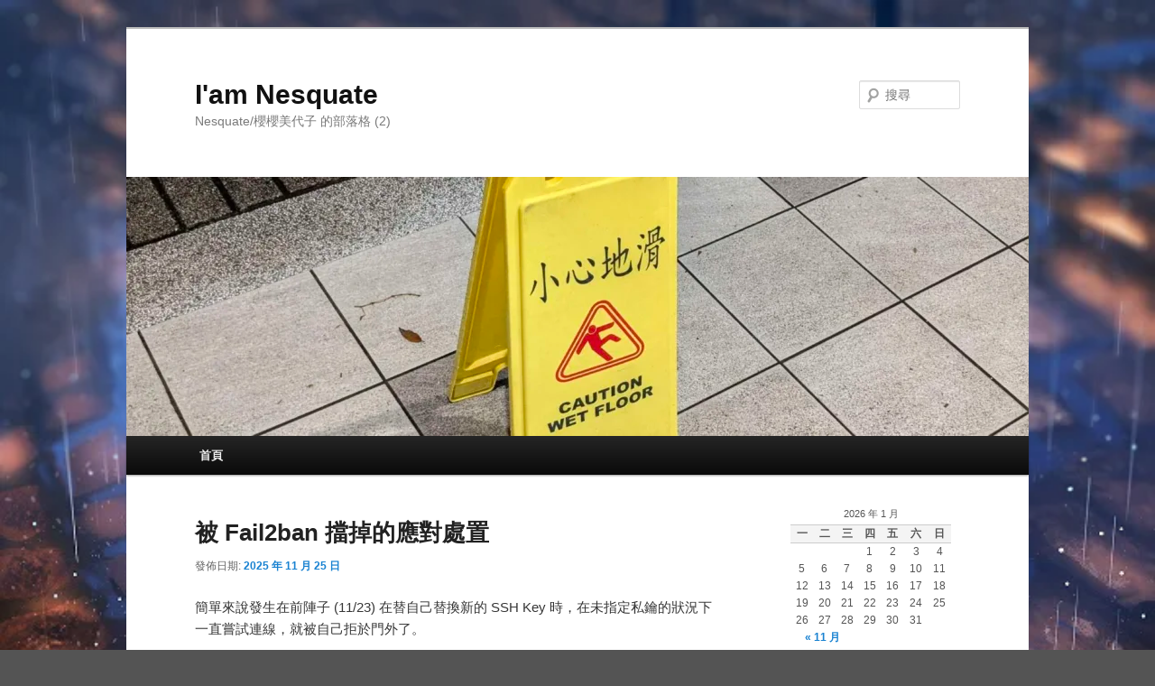

--- FILE ---
content_type: text/html; charset=UTF-8
request_url: https://blog2.nesquate.tw/
body_size: 12905
content:
<!DOCTYPE html>
<html lang="zh-TW">
<head>
<meta charset="UTF-8" />
<meta name="viewport" content="width=device-width, initial-scale=1.0" />
<title>
I&#039;am Nesquate | Nesquate/櫻櫻美代子 的部落格 (2)	</title>
<link rel="profile" href="https://gmpg.org/xfn/11" />
<link rel="stylesheet" type="text/css" media="all" href="https://blog2.nesquate.tw/wp-content/themes/twentyeleven/style.css?ver=20251202" />
<link rel="pingback" href="https://blog2.nesquate.tw/xmlrpc.php">
<meta name='robots' content='max-image-preview:large' />
	<style>img:is([sizes="auto" i], [sizes^="auto," i]) { contain-intrinsic-size: 3000px 1500px }</style>
	<link rel="alternate" type="application/rss+xml" title="訂閱《I&#039;am Nesquate》&raquo; 資訊提供" href="https://blog2.nesquate.tw/feed/" />
<link rel="alternate" type="application/rss+xml" title="訂閱《I&#039;am Nesquate》&raquo; 留言的資訊提供" href="https://blog2.nesquate.tw/comments/feed/" />
<script type="text/javascript">
/* <![CDATA[ */
window._wpemojiSettings = {"baseUrl":"https:\/\/s.w.org\/images\/core\/emoji\/16.0.1\/72x72\/","ext":".png","svgUrl":"https:\/\/s.w.org\/images\/core\/emoji\/16.0.1\/svg\/","svgExt":".svg","source":{"concatemoji":"https:\/\/blog2.nesquate.tw\/wp-includes\/js\/wp-emoji-release.min.js?ver=6.8.3"}};
/*! This file is auto-generated */
!function(s,n){var o,i,e;function c(e){try{var t={supportTests:e,timestamp:(new Date).valueOf()};sessionStorage.setItem(o,JSON.stringify(t))}catch(e){}}function p(e,t,n){e.clearRect(0,0,e.canvas.width,e.canvas.height),e.fillText(t,0,0);var t=new Uint32Array(e.getImageData(0,0,e.canvas.width,e.canvas.height).data),a=(e.clearRect(0,0,e.canvas.width,e.canvas.height),e.fillText(n,0,0),new Uint32Array(e.getImageData(0,0,e.canvas.width,e.canvas.height).data));return t.every(function(e,t){return e===a[t]})}function u(e,t){e.clearRect(0,0,e.canvas.width,e.canvas.height),e.fillText(t,0,0);for(var n=e.getImageData(16,16,1,1),a=0;a<n.data.length;a++)if(0!==n.data[a])return!1;return!0}function f(e,t,n,a){switch(t){case"flag":return n(e,"\ud83c\udff3\ufe0f\u200d\u26a7\ufe0f","\ud83c\udff3\ufe0f\u200b\u26a7\ufe0f")?!1:!n(e,"\ud83c\udde8\ud83c\uddf6","\ud83c\udde8\u200b\ud83c\uddf6")&&!n(e,"\ud83c\udff4\udb40\udc67\udb40\udc62\udb40\udc65\udb40\udc6e\udb40\udc67\udb40\udc7f","\ud83c\udff4\u200b\udb40\udc67\u200b\udb40\udc62\u200b\udb40\udc65\u200b\udb40\udc6e\u200b\udb40\udc67\u200b\udb40\udc7f");case"emoji":return!a(e,"\ud83e\udedf")}return!1}function g(e,t,n,a){var r="undefined"!=typeof WorkerGlobalScope&&self instanceof WorkerGlobalScope?new OffscreenCanvas(300,150):s.createElement("canvas"),o=r.getContext("2d",{willReadFrequently:!0}),i=(o.textBaseline="top",o.font="600 32px Arial",{});return e.forEach(function(e){i[e]=t(o,e,n,a)}),i}function t(e){var t=s.createElement("script");t.src=e,t.defer=!0,s.head.appendChild(t)}"undefined"!=typeof Promise&&(o="wpEmojiSettingsSupports",i=["flag","emoji"],n.supports={everything:!0,everythingExceptFlag:!0},e=new Promise(function(e){s.addEventListener("DOMContentLoaded",e,{once:!0})}),new Promise(function(t){var n=function(){try{var e=JSON.parse(sessionStorage.getItem(o));if("object"==typeof e&&"number"==typeof e.timestamp&&(new Date).valueOf()<e.timestamp+604800&&"object"==typeof e.supportTests)return e.supportTests}catch(e){}return null}();if(!n){if("undefined"!=typeof Worker&&"undefined"!=typeof OffscreenCanvas&&"undefined"!=typeof URL&&URL.createObjectURL&&"undefined"!=typeof Blob)try{var e="postMessage("+g.toString()+"("+[JSON.stringify(i),f.toString(),p.toString(),u.toString()].join(",")+"));",a=new Blob([e],{type:"text/javascript"}),r=new Worker(URL.createObjectURL(a),{name:"wpTestEmojiSupports"});return void(r.onmessage=function(e){c(n=e.data),r.terminate(),t(n)})}catch(e){}c(n=g(i,f,p,u))}t(n)}).then(function(e){for(var t in e)n.supports[t]=e[t],n.supports.everything=n.supports.everything&&n.supports[t],"flag"!==t&&(n.supports.everythingExceptFlag=n.supports.everythingExceptFlag&&n.supports[t]);n.supports.everythingExceptFlag=n.supports.everythingExceptFlag&&!n.supports.flag,n.DOMReady=!1,n.readyCallback=function(){n.DOMReady=!0}}).then(function(){return e}).then(function(){var e;n.supports.everything||(n.readyCallback(),(e=n.source||{}).concatemoji?t(e.concatemoji):e.wpemoji&&e.twemoji&&(t(e.twemoji),t(e.wpemoji)))}))}((window,document),window._wpemojiSettings);
/* ]]> */
</script>
<style id='wp-emoji-styles-inline-css' type='text/css'>

	img.wp-smiley, img.emoji {
		display: inline !important;
		border: none !important;
		box-shadow: none !important;
		height: 1em !important;
		width: 1em !important;
		margin: 0 0.07em !important;
		vertical-align: -0.1em !important;
		background: none !important;
		padding: 0 !important;
	}
</style>
<link rel='stylesheet' id='wp-block-library-css' href='https://blog2.nesquate.tw/wp-includes/css/dist/block-library/style.min.css?ver=6.8.3' type='text/css' media='all' />
<style id='wp-block-library-theme-inline-css' type='text/css'>
.wp-block-audio :where(figcaption){color:#555;font-size:13px;text-align:center}.is-dark-theme .wp-block-audio :where(figcaption){color:#ffffffa6}.wp-block-audio{margin:0 0 1em}.wp-block-code{border:1px solid #ccc;border-radius:4px;font-family:Menlo,Consolas,monaco,monospace;padding:.8em 1em}.wp-block-embed :where(figcaption){color:#555;font-size:13px;text-align:center}.is-dark-theme .wp-block-embed :where(figcaption){color:#ffffffa6}.wp-block-embed{margin:0 0 1em}.blocks-gallery-caption{color:#555;font-size:13px;text-align:center}.is-dark-theme .blocks-gallery-caption{color:#ffffffa6}:root :where(.wp-block-image figcaption){color:#555;font-size:13px;text-align:center}.is-dark-theme :root :where(.wp-block-image figcaption){color:#ffffffa6}.wp-block-image{margin:0 0 1em}.wp-block-pullquote{border-bottom:4px solid;border-top:4px solid;color:currentColor;margin-bottom:1.75em}.wp-block-pullquote cite,.wp-block-pullquote footer,.wp-block-pullquote__citation{color:currentColor;font-size:.8125em;font-style:normal;text-transform:uppercase}.wp-block-quote{border-left:.25em solid;margin:0 0 1.75em;padding-left:1em}.wp-block-quote cite,.wp-block-quote footer{color:currentColor;font-size:.8125em;font-style:normal;position:relative}.wp-block-quote:where(.has-text-align-right){border-left:none;border-right:.25em solid;padding-left:0;padding-right:1em}.wp-block-quote:where(.has-text-align-center){border:none;padding-left:0}.wp-block-quote.is-large,.wp-block-quote.is-style-large,.wp-block-quote:where(.is-style-plain){border:none}.wp-block-search .wp-block-search__label{font-weight:700}.wp-block-search__button{border:1px solid #ccc;padding:.375em .625em}:where(.wp-block-group.has-background){padding:1.25em 2.375em}.wp-block-separator.has-css-opacity{opacity:.4}.wp-block-separator{border:none;border-bottom:2px solid;margin-left:auto;margin-right:auto}.wp-block-separator.has-alpha-channel-opacity{opacity:1}.wp-block-separator:not(.is-style-wide):not(.is-style-dots){width:100px}.wp-block-separator.has-background:not(.is-style-dots){border-bottom:none;height:1px}.wp-block-separator.has-background:not(.is-style-wide):not(.is-style-dots){height:2px}.wp-block-table{margin:0 0 1em}.wp-block-table td,.wp-block-table th{word-break:normal}.wp-block-table :where(figcaption){color:#555;font-size:13px;text-align:center}.is-dark-theme .wp-block-table :where(figcaption){color:#ffffffa6}.wp-block-video :where(figcaption){color:#555;font-size:13px;text-align:center}.is-dark-theme .wp-block-video :where(figcaption){color:#ffffffa6}.wp-block-video{margin:0 0 1em}:root :where(.wp-block-template-part.has-background){margin-bottom:0;margin-top:0;padding:1.25em 2.375em}
</style>
<style id='classic-theme-styles-inline-css' type='text/css'>
/*! This file is auto-generated */
.wp-block-button__link{color:#fff;background-color:#32373c;border-radius:9999px;box-shadow:none;text-decoration:none;padding:calc(.667em + 2px) calc(1.333em + 2px);font-size:1.125em}.wp-block-file__button{background:#32373c;color:#fff;text-decoration:none}
</style>
<link rel='stylesheet' id='prismatic-blocks-css' href='https://blog2.nesquate.tw/wp-content/plugins/prismatic/css/styles-blocks.css?ver=6.8.3' type='text/css' media='all' />
<style id='global-styles-inline-css' type='text/css'>
:root{--wp--preset--aspect-ratio--square: 1;--wp--preset--aspect-ratio--4-3: 4/3;--wp--preset--aspect-ratio--3-4: 3/4;--wp--preset--aspect-ratio--3-2: 3/2;--wp--preset--aspect-ratio--2-3: 2/3;--wp--preset--aspect-ratio--16-9: 16/9;--wp--preset--aspect-ratio--9-16: 9/16;--wp--preset--color--black: #000;--wp--preset--color--cyan-bluish-gray: #abb8c3;--wp--preset--color--white: #fff;--wp--preset--color--pale-pink: #f78da7;--wp--preset--color--vivid-red: #cf2e2e;--wp--preset--color--luminous-vivid-orange: #ff6900;--wp--preset--color--luminous-vivid-amber: #fcb900;--wp--preset--color--light-green-cyan: #7bdcb5;--wp--preset--color--vivid-green-cyan: #00d084;--wp--preset--color--pale-cyan-blue: #8ed1fc;--wp--preset--color--vivid-cyan-blue: #0693e3;--wp--preset--color--vivid-purple: #9b51e0;--wp--preset--color--blue: #1982d1;--wp--preset--color--dark-gray: #373737;--wp--preset--color--medium-gray: #666;--wp--preset--color--light-gray: #e2e2e2;--wp--preset--gradient--vivid-cyan-blue-to-vivid-purple: linear-gradient(135deg,rgba(6,147,227,1) 0%,rgb(155,81,224) 100%);--wp--preset--gradient--light-green-cyan-to-vivid-green-cyan: linear-gradient(135deg,rgb(122,220,180) 0%,rgb(0,208,130) 100%);--wp--preset--gradient--luminous-vivid-amber-to-luminous-vivid-orange: linear-gradient(135deg,rgba(252,185,0,1) 0%,rgba(255,105,0,1) 100%);--wp--preset--gradient--luminous-vivid-orange-to-vivid-red: linear-gradient(135deg,rgba(255,105,0,1) 0%,rgb(207,46,46) 100%);--wp--preset--gradient--very-light-gray-to-cyan-bluish-gray: linear-gradient(135deg,rgb(238,238,238) 0%,rgb(169,184,195) 100%);--wp--preset--gradient--cool-to-warm-spectrum: linear-gradient(135deg,rgb(74,234,220) 0%,rgb(151,120,209) 20%,rgb(207,42,186) 40%,rgb(238,44,130) 60%,rgb(251,105,98) 80%,rgb(254,248,76) 100%);--wp--preset--gradient--blush-light-purple: linear-gradient(135deg,rgb(255,206,236) 0%,rgb(152,150,240) 100%);--wp--preset--gradient--blush-bordeaux: linear-gradient(135deg,rgb(254,205,165) 0%,rgb(254,45,45) 50%,rgb(107,0,62) 100%);--wp--preset--gradient--luminous-dusk: linear-gradient(135deg,rgb(255,203,112) 0%,rgb(199,81,192) 50%,rgb(65,88,208) 100%);--wp--preset--gradient--pale-ocean: linear-gradient(135deg,rgb(255,245,203) 0%,rgb(182,227,212) 50%,rgb(51,167,181) 100%);--wp--preset--gradient--electric-grass: linear-gradient(135deg,rgb(202,248,128) 0%,rgb(113,206,126) 100%);--wp--preset--gradient--midnight: linear-gradient(135deg,rgb(2,3,129) 0%,rgb(40,116,252) 100%);--wp--preset--font-size--small: 13px;--wp--preset--font-size--medium: 20px;--wp--preset--font-size--large: 36px;--wp--preset--font-size--x-large: 42px;--wp--preset--spacing--20: 0.44rem;--wp--preset--spacing--30: 0.67rem;--wp--preset--spacing--40: 1rem;--wp--preset--spacing--50: 1.5rem;--wp--preset--spacing--60: 2.25rem;--wp--preset--spacing--70: 3.38rem;--wp--preset--spacing--80: 5.06rem;--wp--preset--shadow--natural: 6px 6px 9px rgba(0, 0, 0, 0.2);--wp--preset--shadow--deep: 12px 12px 50px rgba(0, 0, 0, 0.4);--wp--preset--shadow--sharp: 6px 6px 0px rgba(0, 0, 0, 0.2);--wp--preset--shadow--outlined: 6px 6px 0px -3px rgba(255, 255, 255, 1), 6px 6px rgba(0, 0, 0, 1);--wp--preset--shadow--crisp: 6px 6px 0px rgba(0, 0, 0, 1);}:where(.is-layout-flex){gap: 0.5em;}:where(.is-layout-grid){gap: 0.5em;}body .is-layout-flex{display: flex;}.is-layout-flex{flex-wrap: wrap;align-items: center;}.is-layout-flex > :is(*, div){margin: 0;}body .is-layout-grid{display: grid;}.is-layout-grid > :is(*, div){margin: 0;}:where(.wp-block-columns.is-layout-flex){gap: 2em;}:where(.wp-block-columns.is-layout-grid){gap: 2em;}:where(.wp-block-post-template.is-layout-flex){gap: 1.25em;}:where(.wp-block-post-template.is-layout-grid){gap: 1.25em;}.has-black-color{color: var(--wp--preset--color--black) !important;}.has-cyan-bluish-gray-color{color: var(--wp--preset--color--cyan-bluish-gray) !important;}.has-white-color{color: var(--wp--preset--color--white) !important;}.has-pale-pink-color{color: var(--wp--preset--color--pale-pink) !important;}.has-vivid-red-color{color: var(--wp--preset--color--vivid-red) !important;}.has-luminous-vivid-orange-color{color: var(--wp--preset--color--luminous-vivid-orange) !important;}.has-luminous-vivid-amber-color{color: var(--wp--preset--color--luminous-vivid-amber) !important;}.has-light-green-cyan-color{color: var(--wp--preset--color--light-green-cyan) !important;}.has-vivid-green-cyan-color{color: var(--wp--preset--color--vivid-green-cyan) !important;}.has-pale-cyan-blue-color{color: var(--wp--preset--color--pale-cyan-blue) !important;}.has-vivid-cyan-blue-color{color: var(--wp--preset--color--vivid-cyan-blue) !important;}.has-vivid-purple-color{color: var(--wp--preset--color--vivid-purple) !important;}.has-black-background-color{background-color: var(--wp--preset--color--black) !important;}.has-cyan-bluish-gray-background-color{background-color: var(--wp--preset--color--cyan-bluish-gray) !important;}.has-white-background-color{background-color: var(--wp--preset--color--white) !important;}.has-pale-pink-background-color{background-color: var(--wp--preset--color--pale-pink) !important;}.has-vivid-red-background-color{background-color: var(--wp--preset--color--vivid-red) !important;}.has-luminous-vivid-orange-background-color{background-color: var(--wp--preset--color--luminous-vivid-orange) !important;}.has-luminous-vivid-amber-background-color{background-color: var(--wp--preset--color--luminous-vivid-amber) !important;}.has-light-green-cyan-background-color{background-color: var(--wp--preset--color--light-green-cyan) !important;}.has-vivid-green-cyan-background-color{background-color: var(--wp--preset--color--vivid-green-cyan) !important;}.has-pale-cyan-blue-background-color{background-color: var(--wp--preset--color--pale-cyan-blue) !important;}.has-vivid-cyan-blue-background-color{background-color: var(--wp--preset--color--vivid-cyan-blue) !important;}.has-vivid-purple-background-color{background-color: var(--wp--preset--color--vivid-purple) !important;}.has-black-border-color{border-color: var(--wp--preset--color--black) !important;}.has-cyan-bluish-gray-border-color{border-color: var(--wp--preset--color--cyan-bluish-gray) !important;}.has-white-border-color{border-color: var(--wp--preset--color--white) !important;}.has-pale-pink-border-color{border-color: var(--wp--preset--color--pale-pink) !important;}.has-vivid-red-border-color{border-color: var(--wp--preset--color--vivid-red) !important;}.has-luminous-vivid-orange-border-color{border-color: var(--wp--preset--color--luminous-vivid-orange) !important;}.has-luminous-vivid-amber-border-color{border-color: var(--wp--preset--color--luminous-vivid-amber) !important;}.has-light-green-cyan-border-color{border-color: var(--wp--preset--color--light-green-cyan) !important;}.has-vivid-green-cyan-border-color{border-color: var(--wp--preset--color--vivid-green-cyan) !important;}.has-pale-cyan-blue-border-color{border-color: var(--wp--preset--color--pale-cyan-blue) !important;}.has-vivid-cyan-blue-border-color{border-color: var(--wp--preset--color--vivid-cyan-blue) !important;}.has-vivid-purple-border-color{border-color: var(--wp--preset--color--vivid-purple) !important;}.has-vivid-cyan-blue-to-vivid-purple-gradient-background{background: var(--wp--preset--gradient--vivid-cyan-blue-to-vivid-purple) !important;}.has-light-green-cyan-to-vivid-green-cyan-gradient-background{background: var(--wp--preset--gradient--light-green-cyan-to-vivid-green-cyan) !important;}.has-luminous-vivid-amber-to-luminous-vivid-orange-gradient-background{background: var(--wp--preset--gradient--luminous-vivid-amber-to-luminous-vivid-orange) !important;}.has-luminous-vivid-orange-to-vivid-red-gradient-background{background: var(--wp--preset--gradient--luminous-vivid-orange-to-vivid-red) !important;}.has-very-light-gray-to-cyan-bluish-gray-gradient-background{background: var(--wp--preset--gradient--very-light-gray-to-cyan-bluish-gray) !important;}.has-cool-to-warm-spectrum-gradient-background{background: var(--wp--preset--gradient--cool-to-warm-spectrum) !important;}.has-blush-light-purple-gradient-background{background: var(--wp--preset--gradient--blush-light-purple) !important;}.has-blush-bordeaux-gradient-background{background: var(--wp--preset--gradient--blush-bordeaux) !important;}.has-luminous-dusk-gradient-background{background: var(--wp--preset--gradient--luminous-dusk) !important;}.has-pale-ocean-gradient-background{background: var(--wp--preset--gradient--pale-ocean) !important;}.has-electric-grass-gradient-background{background: var(--wp--preset--gradient--electric-grass) !important;}.has-midnight-gradient-background{background: var(--wp--preset--gradient--midnight) !important;}.has-small-font-size{font-size: var(--wp--preset--font-size--small) !important;}.has-medium-font-size{font-size: var(--wp--preset--font-size--medium) !important;}.has-large-font-size{font-size: var(--wp--preset--font-size--large) !important;}.has-x-large-font-size{font-size: var(--wp--preset--font-size--x-large) !important;}
:where(.wp-block-post-template.is-layout-flex){gap: 1.25em;}:where(.wp-block-post-template.is-layout-grid){gap: 1.25em;}
:where(.wp-block-columns.is-layout-flex){gap: 2em;}:where(.wp-block-columns.is-layout-grid){gap: 2em;}
:root :where(.wp-block-pullquote){font-size: 1.5em;line-height: 1.6;}
</style>
<link rel='stylesheet' id='prismatic-prism-css' href='https://blog2.nesquate.tw/wp-content/plugins/prismatic/lib/prism/css/theme-coy.css?ver=3.6' type='text/css' media='all' />
<link rel='stylesheet' id='prismatic-plugin-styles-css' href='https://blog2.nesquate.tw/wp-content/plugins/prismatic/lib/prism/css/plugin-styles.css?ver=3.6' type='text/css' media='all' />
<link rel='stylesheet' id='twentyeleven-block-style-css' href='https://blog2.nesquate.tw/wp-content/themes/twentyeleven/blocks.css?ver=20240703' type='text/css' media='all' />
<link rel="https://api.w.org/" href="https://blog2.nesquate.tw/wp-json/" /><link rel="EditURI" type="application/rsd+xml" title="RSD" href="https://blog2.nesquate.tw/xmlrpc.php?rsd" />
<meta name="generator" content="WordPress 6.8.3" />
<meta name="generator" content="performance-lab 4.0.1; plugins: embed-optimizer, speculation-rules, webp-uploads">
<meta name="generator" content="webp-uploads 2.6.1">
<meta name="generator" content="speculation-rules 1.6.0">
<meta name="generator" content="optimization-detective 1.0.0-beta3">
<meta name="generator" content="embed-optimizer 1.0.0-beta2">
<style type="text/css" id="custom-background-css">
body.custom-background { background-color: #545454; background-image: url("https://blog-media.nesquate.tw/2025/11/89044801_p0.webp"); background-position: left top; background-size: cover; background-repeat: no-repeat; background-attachment: fixed; }
</style>
	<link rel="icon" href="https://blog-media.nesquate.tw/2025/06/cropped-個人大頭-32x32.webp" sizes="32x32" />
<link rel="icon" href="https://blog-media.nesquate.tw/2025/06/cropped-個人大頭-192x192.webp" sizes="192x192" />
<link rel="apple-touch-icon" href="https://blog-media.nesquate.tw/2025/06/cropped-個人大頭-180x180.webp" />
<meta name="msapplication-TileImage" content="https://blog-media.nesquate.tw/2025/06/cropped-個人大頭-270x270.webp" />
</head>

<body class="home blog custom-background wp-embed-responsive wp-theme-twentyeleven single-author two-column right-sidebar">
<div class="skip-link"><a class="assistive-text" href="#content">跳至主要內容</a></div><div class="skip-link"><a class="assistive-text" href="#secondary">跳至輔助內容</a></div><div id="page" class="hfeed">
	<header id="branding">
			<hgroup>
									<h1 id="site-title"><span><a href="https://blog2.nesquate.tw/" rel="home" aria-current="page">I&#039;am Nesquate</a></span></h1>
										<h2 id="site-description">Nesquate/櫻櫻美代子 的部落格 (2)</h2>
							</hgroup>

						<a href="https://blog2.nesquate.tw/" rel="home" aria-current="page">
				<img src="https://blog-media.nesquate.tw/2025/06/cropped-Compress_20250622_124339_9822.webp" width="1000" height="287" alt="I&#039;am Nesquate" srcset="https://blog-media.nesquate.tw/2025/06/cropped-Compress_20250622_124339_9822.webp 1000w, https://blog-media.nesquate.tw/2025/06/cropped-Compress_20250622_124339_9822-300x86.webp 300w, https://blog-media.nesquate.tw/2025/06/cropped-Compress_20250622_124339_9822-768x220.webp 768w, https://blog-media.nesquate.tw/2025/06/cropped-Compress_20250622_124339_9822-500x144.webp 500w" sizes="(max-width: 1000px) 100vw, 1000px" decoding="async" fetchpriority="high" />			</a>
			
									<form method="get" id="searchform" action="https://blog2.nesquate.tw/">
		<label for="s" class="assistive-text">搜尋</label>
		<input type="text" class="field" name="s" id="s" placeholder="搜尋" />
		<input type="submit" class="submit" name="submit" id="searchsubmit" value="搜尋" />
	</form>
			
			<nav id="access">
				<h3 class="assistive-text">主要選單</h3>
				<div class="menu-%e9%a0%82%e7%ab%af%e9%81%b8%e5%96%ae-container"><ul id="menu-%e9%a0%82%e7%ab%af%e9%81%b8%e5%96%ae" class="menu"><li id="menu-item-22" class="menu-item menu-item-type-custom menu-item-object-custom current-menu-item current_page_item menu-item-home menu-item-22"><a href="https://blog2.nesquate.tw/" aria-current="page">首頁</a></li>
</ul></div>			</nav><!-- #access -->
	</header><!-- #branding -->


	<div id="main">

		<div id="primary">
			<div id="content" role="main">

			
				
				
					
	<article id="post-84" class="post-84 post type-post status-publish format-standard hentry category-4 tag-linux tag-vps">
		<header class="entry-header">
						<h1 class="entry-title"><a href="https://blog2.nesquate.tw/2025/11/25/%e8%a2%ab-fail2ban-%e6%93%8b%e6%8e%89%e7%9a%84%e6%87%89%e5%b0%8d%e8%99%95%e7%bd%ae/" rel="bookmark">被 Fail2ban 擋掉的應對處置</a></h1>
			
						<div class="entry-meta">
				<span class="sep">發佈日期:</span> <a href="https://blog2.nesquate.tw/2025/11/25/%e8%a2%ab-fail2ban-%e6%93%8b%e6%8e%89%e7%9a%84%e6%87%89%e5%b0%8d%e8%99%95%e7%bd%ae/" title="下午 6:00" rel="bookmark"><time class="entry-date" datetime="2025-11-25T18:00:15+08:00">2025 年 11 月 25 日</time></a> <span class="by-author"><span class="sep">作者: </span> <span class="author vcard"><a class="url fn n" href="https://blog2.nesquate.tw/author/nesquate/" title="檢視「櫻櫻美代子」的全部文章" rel="author">櫻櫻美代子</a></span></span>			</div><!-- .entry-meta -->
			
					</header><!-- .entry-header -->

				<div class="entry-content">
			<p>簡單來說發生在前陣子 (11/23) 在替自己替換新的 SSH Key 時，在未指定私鑰的狀況下一直嘗試連線，就被自己拒於門外了。</p>
<p>其實解法很簡單，想辦法去 VPS 後台的 noVNC 輸入以下指令：</p>
<pre><code class="language-shell-session">fail2ban-client set sshd unbanip &lt;自己的 IP&gt;</code></pre>
<p>如果不這麼幹的話，基本上我以後就連不上自己的 VPS 了，因為現在用 7 浮 1 固，電腦這邊用 1 固定 IP 的狀況&#8230;&#8230;。</p>
					</div><!-- .entry-content -->
		
		<footer class="entry-meta">
			
										<span class="cat-links">
					<span class="entry-utility-prep entry-utility-prep-cat-links">分類:</span> <a href="https://blog2.nesquate.tw/category/%e5%80%8b%e4%ba%ba%e8%a8%98%e4%ba%8b/" rel="category tag">個人記事</a>			</span>
							
										<span class="sep"> | </span>
								<span class="tag-links">
					<span class="entry-utility-prep entry-utility-prep-tag-links">標籤:</span> <a href="https://blog2.nesquate.tw/tag/linux/" rel="tag">Linux</a>、<a href="https://blog2.nesquate.tw/tag/vps/" rel="tag">VPS</a>			</span>
							
			
					</footer><!-- .entry-meta -->
	</article><!-- #post-84 -->

				
					
	<article id="post-73" class="post-73 post type-post status-publish format-standard hentry category-4 tag-fedora tag-gaming tag-steam">
		<header class="entry-header">
						<h1 class="entry-title"><a href="https://blog2.nesquate.tw/2025/11/24/linux-%e4%b8%8b%e7%9a%84-steam-%e9%a1%8d%e5%a4%96%e8%a3%9d%e5%85%b6%e4%bb%96-proton-runtime-%e7%9a%84%e6%96%b9%e6%b3%95-protonup-qt/" rel="bookmark">Linux 下的 Steam 額外裝其他 Proton Runtime 的方法&#8230; (ProtonUp-QT)</a></h1>
			
						<div class="entry-meta">
				<span class="sep">發佈日期:</span> <a href="https://blog2.nesquate.tw/2025/11/24/linux-%e4%b8%8b%e7%9a%84-steam-%e9%a1%8d%e5%a4%96%e8%a3%9d%e5%85%b6%e4%bb%96-proton-runtime-%e7%9a%84%e6%96%b9%e6%b3%95-protonup-qt/" title="下午 6:00" rel="bookmark"><time class="entry-date" datetime="2025-11-24T18:00:53+08:00">2025 年 11 月 24 日</time></a> <span class="by-author"><span class="sep">作者: </span> <span class="author vcard"><a class="url fn n" href="https://blog2.nesquate.tw/author/nesquate/" title="檢視「櫻櫻美代子」的全部文章" rel="author">櫻櫻美代子</a></span></span>			</div><!-- .entry-meta -->
			
					</header><!-- .entry-header -->

				<div class="entry-content">
			<p>剛裝完 Fedora 想說試試看有什麼遊戲能跑，查了對應遊戲的 ProtonDB，發現有些在清單中的遊戲不盡理想。想說切一下 Runtime，結果從 Steam 內根本沒辦法下載。</p>
<p>後來看到 <a href="https://ivonblog.com/posts/steam-protonup-qt-protontricks-usage/" target="_blank" rel="noopener">Ivon 寫的 ProtonUp-QT 和 Protontricks 文章</a>，才發現有這工具能用，於是快快下載來看。（下載的版本是 AppImage 版，因為 Steam 不是用 Flatpak 裝，如果裝 Flatpak 版不確定能不能互通)</p>
<p>使用上很簡單，就「新增版本」按下去就可以下載了。</p>
<p><a href="https://blog-media.nesquate.tw/2025/11/螢幕截圖_20251124_003422.webp"><img decoding="async" class="alignnone wp-image-74 size-full" src="https://blog-media.nesquate.tw/2025/11/螢幕截圖_20251124_003422.webp" alt="" width="570" height="518" srcset="https://blog-media.nesquate.tw/2025/11/螢幕截圖_20251124_003422.webp 570w, https://blog-media.nesquate.tw/2025/11/螢幕截圖_20251124_003422-300x273.webp 300w, https://blog-media.nesquate.tw/2025/11/螢幕截圖_20251124_003422-330x300.webp 330w" sizes="(max-width: 570px) 100vw, 570px" /></a></p>
<p>只是用下來有幾個小問題，首先當然是「顯示遊戲列表」不完全的問題，不知道跟我把 Steam 切成繁體中文是否有關？</p>
<p><a href="https://blog-media.nesquate.tw/2025/11/螢幕截圖_20251124_003636.webp"><img decoding="async" class="alignnone wp-image-75 size-full" src="https://blog-media.nesquate.tw/2025/11/螢幕截圖_20251124_003636.webp" alt="" width="630" height="435" srcset="https://blog-media.nesquate.tw/2025/11/螢幕截圖_20251124_003636.webp 630w, https://blog-media.nesquate.tw/2025/11/螢幕截圖_20251124_003636-300x207.webp 300w, https://blog-media.nesquate.tw/2025/11/螢幕截圖_20251124_003636-434x300.webp 434w" sizes="(max-width: 630px) 100vw, 630px" /></a></p>
<p>再來就是同時下載多個 Runtime 狀況不是很理想，會卡在那邊沒下載&#8230;。</p>
<p>但其實也沒差，反正我要的結果有出來就好。</p>
<p><a href="https://blog-media.nesquate.tw/2025/11/螢幕截圖_20251124_003819.webp"><img loading="lazy" decoding="async" class="alignnone wp-image-76 size-full" src="https://blog-media.nesquate.tw/2025/11/螢幕截圖_20251124_003819.webp" alt="" width="842" height="601" srcset="https://blog-media.nesquate.tw/2025/11/螢幕截圖_20251124_003819.webp 842w, https://blog-media.nesquate.tw/2025/11/螢幕截圖_20251124_003819-300x214.webp 300w, https://blog-media.nesquate.tw/2025/11/螢幕截圖_20251124_003819-768x548.webp 768w, https://blog-media.nesquate.tw/2025/11/螢幕截圖_20251124_003819-420x300.webp 420w" sizes="auto, (max-width: 842px) 100vw, 842px" /></a></p>
<p>至於後面遊戲跑得怎麼樣&#8230;只能說一言難盡，GE 版好像更糟糕了，我最後還是乖乖回去用 Proton Experimental，至少能跑起來 XD</p>
					</div><!-- .entry-content -->
		
		<footer class="entry-meta">
			
										<span class="cat-links">
					<span class="entry-utility-prep entry-utility-prep-cat-links">分類:</span> <a href="https://blog2.nesquate.tw/category/%e5%80%8b%e4%ba%ba%e8%a8%98%e4%ba%8b/" rel="category tag">個人記事</a>			</span>
							
										<span class="sep"> | </span>
								<span class="tag-links">
					<span class="entry-utility-prep entry-utility-prep-tag-links">標籤:</span> <a href="https://blog2.nesquate.tw/tag/fedora/" rel="tag">Fedora</a>、<a href="https://blog2.nesquate.tw/tag/gaming/" rel="tag">Gaming</a>、<a href="https://blog2.nesquate.tw/tag/steam/" rel="tag">Steam</a>			</span>
							
			
					</footer><!-- .entry-meta -->
	</article><!-- #post-73 -->

				
					
	<article id="post-67" class="post-67 post type-post status-publish format-standard hentry category-4 tag-fedora">
		<header class="entry-header">
						<h1 class="entry-title"><a href="https://blog2.nesquate.tw/2025/11/23/fedora-kde-%e5%ae%89%e8%a3%9d%e5%be%8c%e8%a8%98%e9%8c%84/" rel="bookmark">Fedora  (KDE) 安裝後記錄</a></h1>
			
						<div class="entry-meta">
				<span class="sep">發佈日期:</span> <a href="https://blog2.nesquate.tw/2025/11/23/fedora-kde-%e5%ae%89%e8%a3%9d%e5%be%8c%e8%a8%98%e9%8c%84/" title="下午 5:25" rel="bookmark"><time class="entry-date" datetime="2025-11-23T17:25:37+08:00">2025 年 11 月 23 日</time></a> <span class="by-author"><span class="sep">作者: </span> <span class="author vcard"><a class="url fn n" href="https://blog2.nesquate.tw/author/nesquate/" title="檢視「櫻櫻美代子」的全部文章" rel="author">櫻櫻美代子</a></span></span>			</div><!-- .entry-meta -->
			
					</header><!-- .entry-header -->

				<div class="entry-content">
			<p>最近嘗試下將環境逐漸從 Windows 11 轉至 Linux。這次特別挑選了 Fedora 而不是 Arch Linux，主要是目前工作也在用 RPM 套件體系的發行版 (Amazon Linux)，還有 Arch Linux 安裝後還要設定很多東西，Fedora 已經做好很多事情了，但還是有些設定要調整。</p>
<h2>調整 Panel 到主要螢幕</h2>
<p>有雙螢幕，但初始設定的 Panel 在副螢幕，只好進入編輯模式將其調整到主螢幕。</p>
<h2>安裝 Fcitx 5</h2>
<p>iBus 不太好用，所以額外裝了 Fcitx 5：</p>
<pre><code class="language-shell-session">sudo dnf install fcitx5 fcitx5-autostart fcitx5-chewing fcitx5-configtool fcitx5-qt kcm-fcitx5</code></pre>
<p>然後還要處理下登入環境變數，不然打太快又要變英文：</p>
<pre><code class="language-shell-session"># ~/.config/plasma-workspace/env/ime.sh

export GTK_IM_MODULE=fcitx
export QT_IM_MODULE=fcitx
export XMODIFIERS=&quot;@im=fcitx&quot;</code></pre>
<h2>調整 dnf 設定</h2>
<p>調整 /etc/dnf/dnf.conf，在 [main] 段落加入以下：</p>
<pre><code class="language-shell-session">[main]
fastestmirror=True
max_parallel_downloads=10
gpgcheck=True
installonly_limit=3
clean_requirements_on_remove=True
best=False
skip_if_unavailable=True</code></pre>
<p>然後把 /etc/yum.repos.d/fedora.repo 和 /etc/yum.repos.d/fedora-updates.repo 的所有 metalink 後面都加上 &amp;country=tw</p>
<h2>安裝 RPM Fusion</h2>
<p>Discord 和 Steam 只有在這上面有，就一起裝一下：</p>
<pre><code class="language-shell-session">sudo dnf install https://mirrors.rpmfusion.org/free/fedora/rpmfusion-free-release-$(rpm -E %fedora).noarch.rpm https://mirrors.rpmfusion.org/nonfree/fedora/rpmfusion-nonfree-release-$(rpm -E %fedora).noarch.rpm
sudo dnf config-manager setopt fedora-cisco-openh264.enabled=1
sudo dnf update @core</code></pre>
<h2>參考資料</h2>
<ul>
<li><a href="https://discussion.fedoraproject.org/t/how-to-change-mirrors/146276/2">https://discussion.fedoraproject.org/t/how-to-change-mirrors/146276/2</a></li>
<li><a href="https://fedoraproject.org/wiki/I18N/Fcitx5">https://fedoraproject.org/wiki/I18N/Fcitx5</a></li>
<li><a href="https://manateelazycat.github.io/2025/08/31/fcitx-best-config/">https://manateelazycat.github.io/2025/08/31/fcitx-best-config/</a></li>
<li><a href="https://rpmfusion.org/Configuration">https://rpmfusion.org/Configuration</a></li>
</ul>
					</div><!-- .entry-content -->
		
		<footer class="entry-meta">
			
										<span class="cat-links">
					<span class="entry-utility-prep entry-utility-prep-cat-links">分類:</span> <a href="https://blog2.nesquate.tw/category/%e5%80%8b%e4%ba%ba%e8%a8%98%e4%ba%8b/" rel="category tag">個人記事</a>			</span>
							
										<span class="sep"> | </span>
								<span class="tag-links">
					<span class="entry-utility-prep entry-utility-prep-tag-links">標籤:</span> <a href="https://blog2.nesquate.tw/tag/fedora/" rel="tag">Fedora</a>			</span>
							
			
					</footer><!-- .entry-meta -->
	</article><!-- #post-67 -->

				
					
	<article id="post-42" class="post-42 post type-post status-publish format-standard hentry category-5">
		<header class="entry-header">
						<h1 class="entry-title"><a href="https://blog2.nesquate.tw/2025/06/21/%e8%bf%91%e6%9c%9fvps%e8%a6%8f%e5%8a%83%e7%9a%84%e4%b8%80%e4%ba%9b%e6%83%b3%e6%b3%95%e9%9b%9c%e8%a8%98/" rel="bookmark">近期VPS規劃的一些想法雜記</a></h1>
			
						<div class="entry-meta">
				<span class="sep">發佈日期:</span> <a href="https://blog2.nesquate.tw/2025/06/21/%e8%bf%91%e6%9c%9fvps%e8%a6%8f%e5%8a%83%e7%9a%84%e4%b8%80%e4%ba%9b%e6%83%b3%e6%b3%95%e9%9b%9c%e8%a8%98/" title="下午 4:18" rel="bookmark"><time class="entry-date" datetime="2025-06-21T16:18:11+08:00">2025 年 6 月 21 日</time></a> <span class="by-author"><span class="sep">作者: </span> <span class="author vcard"><a class="url fn n" href="https://blog2.nesquate.tw/author/nesquate/" title="檢視「櫻櫻美代子」的全部文章" rel="author">櫻櫻美代子</a></span></span>			</div><!-- .entry-meta -->
			
					</header><!-- .entry-header -->

				<div class="entry-content">
			<p>目前租了LayerStack ARM台灣機房主機一段時間之後，雖然開出來的規格非常充裕，但還是覺得一年要繳144美元還是太多了，有點想要節省開支；除了節省開支之外，目前的服務全部架在同一個VPS伺服器，風險是真的很大。</p>
<p>由於最近用API去呼叫LLM模型的次數不斷增加，也接受了OpenAI的以量計價付費方式，原本想說是不是應該改用雲端主機加上多台實例來處理就好，但有幾個問題：</p>
<ul>
<li>多開實例開起來可能沒比較便宜</li>
<li>流量費太貴，如果被他人知道IP，被DDOS就會產出鉅額的流量成本，<a href="https://www.facebook.com/ihower/posts/%E8%A2%AB-ddos-%E6%94%BB%E6%93%8A%E6%94%B6%E5%88%B0%E9%89%85%E9%A1%8D-gcp-%E5%B8%B3%E5%96%AE%E7%9A%84%E7%B6%93%E9%A9%97%E5%88%86%E4%BA%AB%E5%92%8C%E6%B1%82%E5%8A%A9%E7%B6%B2%E8%B7%AF%E4%B8%8A%E7%9C%8B%E5%88%B0%E9%81%8E%E5%B9%BE%E6%AC%A1%E7%B6%B2%E7%AB%99%E8%A2%AB-ddos-%E8%80%8C%E6%94%B6%E5%88%B0%E9%89%85%E9%A1%8D%E6%B5%81%E9%87%8F%E5%B8%B3%E5%96%AE%E7%9A%84%E6%95%85%E4%BA%8B%E6%B2%92%E6%83%B3%E5%88%B0%E9%80%99%E6%AC%A1%E7%9A%84%E5%8F%97%E5%AE%B3%E4%BA%BA%E6%98%AF%E6%88%91%E8%87%AA%E5%B7%B1-%E5%A4%A7%E7%B4%84%E5%8D%8A%E5%B9%B4%E5%89%8D%E6%88%91%E5%AE%A2%E6%88%B6%E7%B6%B2/10161595312363971/" target="_blank" rel="noopener">這裡有血淋淋的真實案例</a></li>
</ul>
<p>所以這想法很快就在自己的腦袋裡被打槍了。</p>
<p>後來想了一下，自己有一台閒置不怎麼用的Lenovo ThinkPad X270，也許應該可以把它拿來當Home Server？這感覺只是把成本換到電費上&#8230;。</p>
<p>看來還是沒有一個確定的定案。</p>
					</div><!-- .entry-content -->
		
		<footer class="entry-meta">
			
										<span class="cat-links">
					<span class="entry-utility-prep entry-utility-prep-cat-links">分類:</span> <a href="https://blog2.nesquate.tw/category/%e5%80%8b%e4%ba%ba%e6%83%b3%e6%b3%95/" rel="category tag">個人想法</a>			</span>
							
										
			
					</footer><!-- .entry-meta -->
	</article><!-- #post-42 -->

				
					
	<article id="post-38" class="post-38 post type-post status-publish format-status hentry category-4 post_format-post-format-status">
		<header class="entry-header">
			<hgroup>
				<h2 class="entry-title"><a href="https://blog2.nesquate.tw/2025/05/25/%e5%bf%b5%e8%88%8a/" rel="bookmark">念舊</a></h2>
				<h3 class="entry-format">近況簡述</h3>
			</hgroup>

					</header><!-- .entry-header -->

				<div class="entry-content">
			<div class="avatar">
				<img alt='' src='https://blog-media.nesquate.tw/2025/06/個人大頭-150x150.webp' srcset='https://blog-media.nesquate.tw/2025/06/個人大頭-150x150.webp 2x' class='avatar avatar-65 photo' height='65' width='65' loading='lazy' decoding='async'/>			</div>

			<p>有時候自己一個人還是挺無助的。</p>
<p>自己會去思考過去的一些事情，然後就會覺得「嗯，我到底是怎麼從過去的美好日子，變成現在這樣痛苦難堪的樣子？」</p>
<p>但仔細咀嚼，其實過去也沒有那麼美好。或許就只是因為自己現在不怎麼如意，所以才會覺得過去的自己很美好很完美。</p>
<p>不斷地回憶，不斷地羨慕過去的自己，我或許就是這樣的人吧。</p>
					</div><!-- .entry-content -->
		
		<footer class="entry-meta">
			<span class="sep">發佈日期:</span> <a href="https://blog2.nesquate.tw/2025/05/25/%e5%bf%b5%e8%88%8a/" title="下午 9:11" rel="bookmark"><time class="entry-date" datetime="2025-05-25T21:11:08+08:00">2025 年 5 月 25 日</time></a> <span class="by-author"><span class="sep">作者: </span> <span class="author vcard"><a class="url fn n" href="https://blog2.nesquate.tw/author/nesquate/" title="檢視「櫻櫻美代子」的全部文章" rel="author">櫻櫻美代子</a></span></span>								</footer><!-- .entry-meta -->
	</article><!-- #post-38 -->

				
				
			
			</div><!-- #content -->
		</div><!-- #primary -->

		<div id="secondary" class="widget-area" role="complementary">
			<aside id="calendar-3" class="widget widget_calendar"><div id="calendar_wrap" class="calendar_wrap"><table id="wp-calendar" class="wp-calendar-table">
	<caption>2026 年 1 月</caption>
	<thead>
	<tr>
		<th scope="col" aria-label="星期一">一</th>
		<th scope="col" aria-label="星期二">二</th>
		<th scope="col" aria-label="星期三">三</th>
		<th scope="col" aria-label="星期四">四</th>
		<th scope="col" aria-label="星期五">五</th>
		<th scope="col" aria-label="星期六">六</th>
		<th scope="col" aria-label="星期日">日</th>
	</tr>
	</thead>
	<tbody>
	<tr>
		<td colspan="3" class="pad">&nbsp;</td><td>1</td><td>2</td><td>3</td><td>4</td>
	</tr>
	<tr>
		<td>5</td><td>6</td><td>7</td><td>8</td><td>9</td><td>10</td><td>11</td>
	</tr>
	<tr>
		<td>12</td><td>13</td><td id="today">14</td><td>15</td><td>16</td><td>17</td><td>18</td>
	</tr>
	<tr>
		<td>19</td><td>20</td><td>21</td><td>22</td><td>23</td><td>24</td><td>25</td>
	</tr>
	<tr>
		<td>26</td><td>27</td><td>28</td><td>29</td><td>30</td><td>31</td>
		<td class="pad" colspan="1">&nbsp;</td>
	</tr>
	</tbody>
	</table><nav aria-label="上個月及下個月" class="wp-calendar-nav">
		<span class="wp-calendar-nav-prev"><a href="https://blog2.nesquate.tw/2025/11/">&laquo; 11 月</a></span>
		<span class="pad">&nbsp;</span>
		<span class="wp-calendar-nav-next">&nbsp;</span>
	</nav></div></aside><aside id="categories-3" class="widget widget_categories"><h3 class="widget-title">分類</h3><form action="https://blog2.nesquate.tw" method="get"><label class="screen-reader-text" for="cat">分類</label><select  name='cat' id='cat' class='postform'>
	<option value='-1'>選取分類</option>
	<option class="level-0" value="5">個人想法&nbsp;&nbsp;(1)</option>
	<option class="level-0" value="4">個人記事&nbsp;&nbsp;(4)</option>
</select>
</form><script type="text/javascript">
/* <![CDATA[ */

(function() {
	var dropdown = document.getElementById( "cat" );
	function onCatChange() {
		if ( dropdown.options[ dropdown.selectedIndex ].value > 0 ) {
			dropdown.parentNode.submit();
		}
	}
	dropdown.onchange = onCatChange;
})();

/* ]]> */
</script>
</aside><aside id="tag_cloud-3" class="widget widget_tag_cloud"><h3 class="widget-title">標籤雲</h3><div class="tagcloud"><ul class='wp-tag-cloud' role='list'>
	<li><a href="https://blog2.nesquate.tw/tag/fedora/" class="tag-cloud-link tag-link-7 tag-link-position-1" style="font-size: 22pt;" aria-label="Fedora (2 個項目)">Fedora</a></li>
	<li><a href="https://blog2.nesquate.tw/tag/gaming/" class="tag-cloud-link tag-link-8 tag-link-position-2" style="font-size: 8pt;" aria-label="Gaming (1 個項目)">Gaming</a></li>
	<li><a href="https://blog2.nesquate.tw/tag/linux/" class="tag-cloud-link tag-link-10 tag-link-position-3" style="font-size: 8pt;" aria-label="Linux (1 個項目)">Linux</a></li>
	<li><a href="https://blog2.nesquate.tw/tag/steam/" class="tag-cloud-link tag-link-9 tag-link-position-4" style="font-size: 8pt;" aria-label="Steam (1 個項目)">Steam</a></li>
	<li><a href="https://blog2.nesquate.tw/tag/vps/" class="tag-cloud-link tag-link-11 tag-link-position-5" style="font-size: 8pt;" aria-label="VPS (1 個項目)">VPS</a></li>
</ul>
</div>
</aside>		</div><!-- #secondary .widget-area -->

	</div><!-- #main -->

	<footer id="colophon">

			

			<div id="site-generator">
												<a href="https://tw.wordpress.org/" class="imprint" title="語意式個人出版平台">
					本站採用 WordPress 建置				</a>
			</div>
	</footer><!-- #colophon -->
</div><!-- #page -->

<script type="speculationrules">
{"prerender":[{"source":"document","where":{"and":[{"href_matches":"\/*"},{"not":{"href_matches":["\/wp-*.php","\/wp-admin\/*","\/wp-content\/uploads\/*","\/wp-content\/*","\/wp-content\/plugins\/*","\/wp-content\/themes\/twentyeleven\/*","\/*\\?(.+)"]}},{"not":{"selector_matches":"a[rel~=\"nofollow\"]"}},{"not":{"selector_matches":".no-prerender, .no-prerender a"}},{"not":{"selector_matches":".no-prefetch, .no-prefetch a"}}]},"eagerness":"moderate"}]}
</script>
<script type="text/javascript" src="https://blog2.nesquate.tw/wp-content/plugins/prismatic/lib/prism/js/prism-core.js?ver=3.6" id="prismatic-prism-js"></script>
<script type="text/javascript" src="https://blog2.nesquate.tw/wp-content/plugins/prismatic/lib/prism/js/plugin-toolbar.js?ver=3.6" id="prismatic-prism-toolbar-js"></script>
<script type="text/javascript" src="https://blog2.nesquate.tw/wp-content/plugins/prismatic/lib/prism/js/plugin-line-highlight.js?ver=3.6" id="prismatic-prism-line-highlight-js"></script>
<script type="text/javascript" src="https://blog2.nesquate.tw/wp-content/plugins/prismatic/lib/prism/js/plugin-line-numbers.js?ver=3.6" id="prismatic-prism-line-numbers-js"></script>
<script type="text/javascript" src="https://blog2.nesquate.tw/wp-content/plugins/prismatic/lib/prism/js/plugin-show-language.js?ver=3.6" id="prismatic-prism-show-language-js"></script>
<script type="text/javascript" src="https://blog2.nesquate.tw/wp-content/plugins/prismatic/lib/prism/js/plugin-copy-clipboard.js?ver=3.6" id="prismatic-copy-clipboard-js"></script>
<script type="text/javascript" src="https://blog2.nesquate.tw/wp-content/plugins/prismatic/lib/prism/js/plugin-command-line.js?ver=3.6" id="prismatic-command-line-js"></script>
<script type="text/javascript" src="https://blog2.nesquate.tw/wp-content/plugins/prismatic/lib/prism/js/lang-shell-session.js?ver=3.6" id="prismatic-prism-shell-session-js"></script>

<script type="module">
/* <![CDATA[ */
import detect from "https:\/\/blog2.nesquate.tw\/wp-content\/plugins\/optimization-detective\/detect.min.js?ver=1.0.0-beta3"; detect( {"minViewportAspectRatio":0.4,"maxViewportAspectRatio":2.5,"isDebug":false,"extensionModuleUrls":[],"restApiEndpoint":"https:\/\/blog2.nesquate.tw\/wp-json\/optimization-detective\/v1\/url-metrics:store","currentETag":"c61f94a5b210da204d68a38509dc87f5","currentUrl":"https:\/\/blog2.nesquate.tw\/","urlMetricSlug":"d751713988987e9331980363e24189ce","cachePurgePostId":84,"urlMetricHMAC":"c3e63708739649c73fea8948f9f87aa3","urlMetricGroupStatuses":[{"minimumViewportWidth":0,"maximumViewportWidth":480,"complete":false},{"minimumViewportWidth":480,"maximumViewportWidth":600,"complete":false},{"minimumViewportWidth":600,"maximumViewportWidth":782,"complete":false},{"minimumViewportWidth":782,"maximumViewportWidth":null,"complete":false}],"storageLockTTL":60,"freshnessTTL":604800,"webVitalsLibrarySrc":"https:\/\/blog2.nesquate.tw\/wp-content\/plugins\/optimization-detective\/build\/web-vitals.js?ver=4.2.4"} );
/* ]]> */
</script>
<script defer src="https://static.cloudflareinsights.com/beacon.min.js/vcd15cbe7772f49c399c6a5babf22c1241717689176015" integrity="sha512-ZpsOmlRQV6y907TI0dKBHq9Md29nnaEIPlkf84rnaERnq6zvWvPUqr2ft8M1aS28oN72PdrCzSjY4U6VaAw1EQ==" data-cf-beacon='{"version":"2024.11.0","token":"af031e828c3341269d933e34664d196c","r":1,"server_timing":{"name":{"cfCacheStatus":true,"cfEdge":true,"cfExtPri":true,"cfL4":true,"cfOrigin":true,"cfSpeedBrain":true},"location_startswith":null}}' crossorigin="anonymous"></script>
</body>
</html>

<!-- Dynamic page generated in 0.654 seconds. -->
<!-- Cached page generated by WP-Super-Cache on 2026-01-14 20:21:15 -->

<!-- super cache -->

--- FILE ---
content_type: text/javascript
request_url: https://blog2.nesquate.tw/wp-content/plugins/prismatic/lib/prism/js/plugin-command-line.js?ver=3.6
body_size: 767
content:
!function(){if("undefined"!=typeof Prism&&"undefined"!=typeof document){var e=/(?:^|\s)command-line(?:\s|$)/,t="command-line-prompt",n="".startsWith?function(e,t){return e.startsWith(t)}:function(e,t){return 0===e.indexOf(t)},a="".endsWith?function(e,t){return e.endsWith(t)}:function(e,t){var n=e.length;return e.substring(n-t.length,n)===t};Prism.hooks.add("before-highlight",(function(i){var o=r(i);if(!o.complete&&i.code){var s=i.element.parentElement;if(s&&/pre/i.test(s.nodeName)&&(e.test(s.className)||e.test(i.element.className))){var l=i.element.querySelector("."+t);l&&l.remove();var m=i.code.split("\n");o.numberOfLines=m.length;var u=o.outputLines=[],c=s.getAttribute("data-output"),d=s.getAttribute("data-filter-output");if(null!==c)c.split(",").forEach((function(e){var t=e.split("-"),n=parseInt(t[0],10),a=2===t.length?parseInt(t[1],10):n;if(!isNaN(n)&&!isNaN(a)){n<1&&(n=1),a>m.length&&(a=m.length),a--;for(var r=--n;r<=a;r++)u[r]=m[r],m[r]=""}}));else if(d)for(var p=0;p<m.length;p++)n(m[p],d)&&(u[p]=m[p].slice(d.length),m[p]="");for(var f=o.continuationLineIndicies=new Set,h=s.getAttribute("data-continuation-str"),v=s.getAttribute("data-filter-continuation"),g=0;g<m.length;g++){var b=m[g];b&&(h&&a(b,h)&&f.add(g+1),g>0&&v&&n(b,v)&&(m[g]=b.slice(v.length),f.add(g)))}i.code=m.join("\n")}else o.complete=!0}else o.complete=!0})),Prism.hooks.add("before-insert",(function(e){var t=r(e);if(!t.complete){for(var n=e.highlightedCode.split("\n"),a=t.outputLines||[],i=0,o=n.length;i<o;i++)a.hasOwnProperty(i)?n[i]='<span class="token output">'+Prism.util.encode(a[i])+"</span>":n[i]='<span class="token command">'+n[i]+"</span>";e.highlightedCode=n.join("\n")}})),Prism.hooks.add("complete",(function(n){if(function(e){return"command-line"in(e.vars=e.vars||{})}(n)){var a=r(n);if(!a.complete){var i=n.element.parentElement;e.test(n.element.className)&&(n.element.className=n.element.className.replace(e," ")),e.test(i.className)||(i.className+=" command-line");var o,s="",l=a.numberOfLines||0,m=b("data-prompt","");o=""!==m?'<span data-prompt="'+m+'"></span>':'<span data-user="'+b("data-user","user")+'" data-host="'+b("data-host","localhost")+'"></span>';for(var u=a.continuationLineIndicies||new Set,c='<span data-continuation-prompt="'+b("data-continuation-prompt",">")+'"></span>',d=0;d<l;d++)u.has(d)?s+=c:s+=o;var p=document.createElement("span");p.className=t,p.innerHTML=s;for(var f=a.outputLines||[],h=0,v=f.length;h<v;h++)if(f.hasOwnProperty(h)){var g=p.children[h];g.removeAttribute("data-user"),g.removeAttribute("data-host"),g.removeAttribute("data-prompt")}n.element.insertBefore(p,n.element.firstChild),a.complete=!0}}function b(e,t){return(i.getAttribute(e)||t).replace(/"/g,"&quot")}}))}function r(e){var t=e.vars=e.vars||{};return t["command-line"]=t["command-line"]||{}}}();